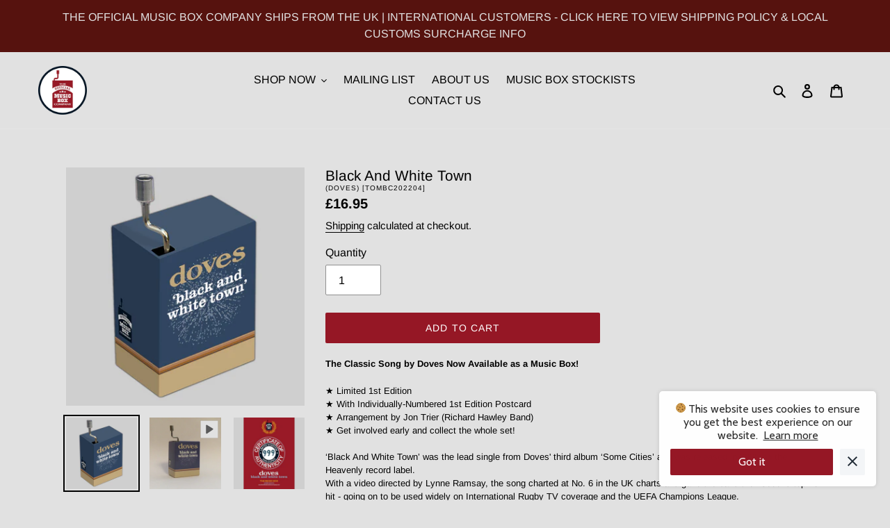

--- FILE ---
content_type: text/html; charset=UTF-8
request_url: https://www.theofficialmusicboxcompany.com/apps/wholesale_pre_order/pre_order_root.php?f=get_settings_front&prd_id=7335160905920&store=www.theofficialmusicboxcompany.com
body_size: 336
content:
{"isActive":1,"settings":{"id":1063,"store_id":11767578705,"status":0,"order_tag":"Customer Pre-Orders","product_label":"Pre-ordered items","qty_limit_enabled":0,"qty_limit":50,"qty_limit_msg":"Only <qty> items left in stock.","cart_limit_msg":"A maximum of <qty> products can be pre ordered.","active_period":0,"active_period_start":null,"active_period_end":null,"out_stock_msg":"Inventory level is <qty>. Some of the items will be pre-ordered.","pre_btn_txt":"PRE-ORDER (ships on 1st Feb)","pre_btn_font_style":1,"pre_btn_width":"1","pre_btn_txt_size":"15","pre_btn_border_width":"4","pre_btn_border_radius":"0","pre_btn_background_color":"#951725","pre_btn_text_color":"#ffffff","pre_btn_border_color":"#951725","pre_btn_background_color_hover":"#d2841f","pre_btn_text_color_hover":"#ffffff","pre_btn_border_color_hover":"#d2841f","tooltip_text":"PRE-ORDER (ships on 1st Feb)","tooltip_position":0,"tooltip_txt_size":"10","tooltip_border_width":"0","tooltip_border_radius":"0","tooltip_background_color":"#951725","tooltip_text_color":"#ffffff","tooltip_border_color":"#951725","collect_shipping_date":0,"enable_pre_order_on_stock_item":0,"add_to_cart_msg":"Item is added to cart!","reload_page":1,"selling_plan_id":1657897152},"product_settings":[],"variant_settings":[],"current_date":"2026-01-14","active_period_valid":false}